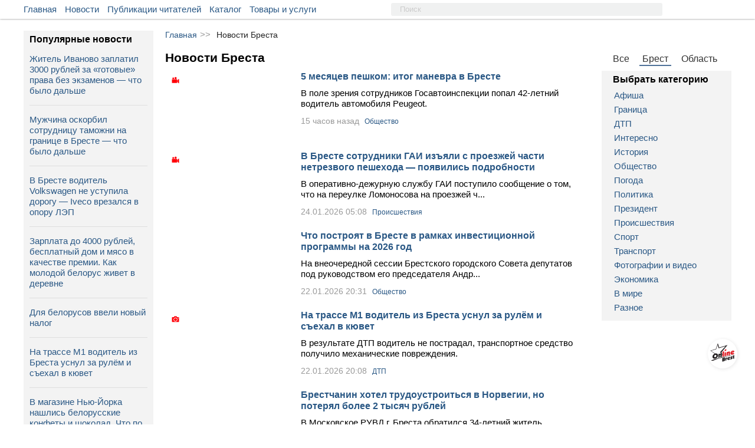

--- FILE ---
content_type: text/html; charset=UTF-8
request_url: https://onlinebrest.by/novosti?tag=%D0%B1%D1%80%D0%B5%D1%81%D1%82
body_size: 14653
content:
<!DOCTYPE html>
<html lang="ru" prefix="og:http://ogp.me/ns#">
<head>
	<meta charset="UTF-8">
	<title>Новости Бреста и Брестской области | onlinebrest.by</title>
	<meta name="viewport"
          content="width=device-width, user-scalable=no, initial-scale=1.0, maximum-scale=1.0, minimum-scale=1.0">
    <meta http-equiv="X-UA-Compatible" content="ie=edge">
	<link rel="apple-touch-icon" sizes="180x180" href="https://onlinebrest.by/favicons/apple-touch-icon.png">
    <link rel="icon" type="image/png" sizes="32x32" href="https://onlinebrest.by/favicons/favicon-32x32.png">
    <link rel="icon" type="image/png" sizes="16x16" href="https://onlinebrest.by/favicons/favicon-16x16.png">
    <link rel="icon" type="image/x-icon" href="https://onlinebrest.by/favicons/favicon.ico">
    <link rel="icon" href="https://onlinebrest.by/favicons/favicon.ico" />
    <link rel="manifest" href="https://onlinebrest.by/site.webmanifest">
    <meta name="msapplication-TileColor" content="#507299">
    <meta name="theme-color" content="#507299">
	<link rel="stylesheet" href="https://onlinebrest.by/css/main.min.css?H4vzO9I6UfeIUdmF">
		<meta name="keywords" content=" онлайн брест, новости бреста, новости брестской области, происшествия брест, афиша брест ">
	<meta name="description" content=" Важные новости Бреста и области, последние происшествия и события города, оповещения о ДТП, интересные ситуации и курьёзы на сайте Онлайн Брест ">
		<meta property='og:type' content='website' />
	<meta property="og:title" content="Новости Бреста и Брестской области | onlinebrest.by" />
	<meta property="og:image" content="https://onlinebrest.by/images/logo.png" />
	<meta property="og:description" content="Важные новости Бреста и области, последние происшествия и события города, оповещения о ДТП, интересные ситуации и курьёзы на сайте Онлайн Брест" />
	<meta property="og:url" content="https://onlinebrest.by/novosti" />
	<meta property="vk:title" content="Новости Бреста и Брестской области | onlinebrest.by" />
	<meta property="vk:url" content="https://onlinebrest.by/novosti" />
	<meta property="vk:image" content="https://onlinebrest.by/images/logo.png" />
	<meta name="csrf-token" content="XeTFO1xlUAFEvfjzAx0e1ZzSxpBp5rqkTH7J7dRf">
	<!-- Yandex.Metrika counter -->
	<script type="text/javascript" >
	   (function(m,e,t,r,i,k,a){m[i]=m[i]||function(){(m[i].a=m[i].a||[]).push(arguments)};
	   m[i].l=1*new Date();k=e.createElement(t),a=e.getElementsByTagName(t)[0],k.async=1,k.src=r,a.parentNode.insertBefore(k,a)})
	   (window, document, "script", "https://mc.yandex.ru/metrika/tag.js", "ym");

	   ym(46205961, "init", {
	        clickmap:true,
	        trackLinks:true,
	        accurateTrackBounce:true,
	        webvisor:true
	   });
	</script>
	<noscript><div><img src="https://mc.yandex.ru/watch/46205961" style="position:absolute; left:-9999px;" alt="" /></div></noscript>
	<!-- /Yandex.Metrika counter -->
	<!-- Global site tag (gtag.js) - Google Analytics -->
	<script async src="https://www.googletagmanager.com/gtag/js?id=UA-111975213-1"></script>
	<script>
	  window.dataLayer = window.dataLayer || [];
	  function gtag(){dataLayer.push(arguments);}
	  gtag('js', new Date());

	  gtag('config', 'UA-111975213-1');
	</script>
</head>
<body>
	<div class="header__wrapper" id="header">
		<div class="main__wrapper">
			<div class="container__menu">
				<ul>
					<li class="menu-item"><a href="/">Главная</a></li>
					<li class="menu-item"><a href="/novosti">Новости</a></li>
					<li class="menu-item"><a href="/publikacii">Публикации читателей</a></li>
					<li class="menu-item"><a href="https://onlinebrest.by/katalog">Каталог</a></li>
					<li class="menu-item"><a href="https://onlinebrest.by/products">Товары и услуги</a></li>

				</ul>
			</div>
            <div class="search__button">
				<svg class="search-icon">
					<use xlink:href="#icon-search"/>
				</svg>
			</div>
			<form action="/search" method="get" class="top-search">
				<input type="hidden" name="searchid" value="2347897"/>
				<input type="hidden" name="web" value="0"/>
				<input type="text" name="text" placeholder="Поиск">
			</form>
			<div class="mobile-button" id="slideBtn">
				<span></span>
				<span></span>
				<span></span>
				<span></span>
			</div>
						<div class="container__login">
				<ul>






				</ul>
			</div>
								</div>
	</div>
	<div class="mobi-menu__wrapper" id="menu-mobi">
		<div class="container__mobi-menu margin-mob">
            <a href="/" class="mobile-menu__item">
                Главная
            </a>
            <a href="/novosti" class="mobile-menu__item">
                Новости
            </a>
            <a href="/publikacii" class="mobile-menu__item">
                Публикации читателей
            </a>
			            





                                    <div class="mobile-menu__phone">
                <a href="tel:+375(33)3445445">+375 (33) 344-54-45</a>
                <span class="phone-description mobile-menu__item_gray">
                    Связь с нами
                </span>
            </div>
            <!-- I don't know why -->
            <div class="mobile-logo"></div>
        </div>
	</div>
	<div class="content__wrapper">
				<!-- Контент -->
		<div class="content-block">
			<div class="article__wrapper">
	<div class="bread-crumbs">
		<a href="/">Главная</a><span>>></span><span class="bread-crumbs-title">Новости Бреста</span>
	</div>
	<div class="page-title">
		<h1>Новости Бреста</h1>
		<div class="btn-new-brest">
			<a href="/novosti" class="btn-news-list">
				Все
			</a>
			<a href="/novosti?tag=брест" class="btn-news-list btn-news-activ">
				Брест
			</a>
			<a href="/novosti?tag=брестская_область" class="btn-news-list">
				Область
			</a>
		</div>
	</div>
	<div class="center__block">
		<div class="container-main-items">
						<div class="block-item">
				<a href="https://onlinebrest.by/novosti/5-mesyacev-peshkom-itog-manevra-v-breste.html" class="container-img">
					<div class="prev-wrapper">
																		<span class="video-in">
							<svg class="prev-icon">
								<use xlink:href="#icon-video-camera"/>
							</svg>
						</span>
											</div>
					<div class="item-img" style="background-image: url(https://onlinebrest.by/media/uploads/news/bwLPVVYs1769275597.jpg);"></div>
				</a>



				<div class="container-content">
					<h3 class="item-title" style="padding-right: 24px">
						<a href="https://onlinebrest.by/novosti/5-mesyacev-peshkom-itog-manevra-v-breste.html">5 месяцев пешком: итог маневра в Бресте</a>
					</h3>
					<div class="item-description">
						В поле зрения сотрудников Госавтоинспекции попал 42-летний водитель автомобиля Peugeot.
					</div>
					<div class="date-item">
						<span class="date">15 часов назад</span>
						<a href="https://onlinebrest.by/novosti/kategoriya/obshhestvo" class="tag-item">
							<span>Общество</span>
						</a>
					</div>
				</div>
			</div>
						<div class="block-item">
				<a href="https://onlinebrest.by/novosti/v-breste-sotrudniki-gai-izyali-s-proezzhey-chasti-netrezvogo-peshehoda-poyavilis-podrobnosti.html" class="container-img">
					<div class="prev-wrapper">
																		<span class="video-in">
							<svg class="prev-icon">
								<use xlink:href="#icon-video-camera"/>
							</svg>
						</span>
											</div>
					<div class="item-img" style="background-image: url(https://onlinebrest.by/media/uploads/news/tfmjweU61769221187.jpg);"></div>
				</a>



				<div class="container-content">
					<h3 class="item-title" style="padding-right: 24px">
						<a href="https://onlinebrest.by/novosti/v-breste-sotrudniki-gai-izyali-s-proezzhey-chasti-netrezvogo-peshehoda-poyavilis-podrobnosti.html">В Бресте сотрудники ГАИ изъяли с проезжей части нетрезвого пешехода — появились подробности</a>
					</h3>
					<div class="item-description">
						В оперативно-дежурную службу ГАИ поступило сообщение о том, что на переулке Ломоносова на проезжей ч...
					</div>
					<div class="date-item">
						<span class="date">24.01.2026 05:08</span>
						<a href="https://onlinebrest.by/novosti/kategoriya/proisshestviya" class="tag-item">
							<span>Происшествия</span>
						</a>
					</div>
				</div>
			</div>
						<div class="block-item">
				<a href="https://onlinebrest.by/novosti/chto-postroyat-v-breste-v-ramkah-investicionnoy-programmy-na-2026-god.html" class="container-img">
					<div class="prev-wrapper">
																	</div>
					<div class="item-img" style="background-image: url(https://onlinebrest.by/media/uploads/news/FtEjHpJw1769108259.webp);"></div>
				</a>



				<div class="container-content">
					<h3 class="item-title" style="padding-right: 24px">
						<a href="https://onlinebrest.by/novosti/chto-postroyat-v-breste-v-ramkah-investicionnoy-programmy-na-2026-god.html">Что построят в Бресте в рамках инвестиционной программы на 2026 год</a>
					</h3>
					<div class="item-description">
						На внеочередной сессии Брестского городского Совета депутатов под руководством его председателя Андр...
					</div>
					<div class="date-item">
						<span class="date">22.01.2026 20:31</span>
						<a href="https://onlinebrest.by/novosti/kategoriya/obshhestvo" class="tag-item">
							<span>Общество</span>
						</a>
					</div>
				</div>
			</div>
						<div class="block-item">
				<a href="https://onlinebrest.by/novosti/na-trasse-m1-voditel-iz-bresta-usnul-za-rulem-i-sehal-v-kyuvet.html" class="container-img">
					<div class="prev-wrapper">
												<span class="photo-in">
							<svg class="prev-icon">
								<use xlink:href="#icon-camera"/>
							</svg>
						</span>
																	</div>
					<div class="item-img" style="background-image: url(https://onlinebrest.by/media/uploads/news/bBaS2fZr1769102212.webp);"></div>
				</a>



				<div class="container-content">
					<h3 class="item-title" style="padding-right: 24px">
						<a href="https://onlinebrest.by/novosti/na-trasse-m1-voditel-iz-bresta-usnul-za-rulem-i-sehal-v-kyuvet.html">На трассе М1 водитель из Бреста уснул за рулём и съехал в кювет</a>
					</h3>
					<div class="item-description">
						В результате ДТП водитель не пострадал, транспортное средство получило механические повреждения.
					</div>
					<div class="date-item">
						<span class="date">22.01.2026 20:08</span>
						<a href="https://onlinebrest.by/novosti/kategoriya/dtp" class="tag-item">
							<span>ДТП</span>
						</a>
					</div>
				</div>
			</div>
						<div class="block-item">
				<a href="https://onlinebrest.by/novosti/brestchanin-hotel-trudoustroitsya-v-norvegii-no-poteryal-bolee-2-tysyach-rubley.html" class="container-img">
					<div class="prev-wrapper">
																	</div>
					<div class="item-img" style="background-image: url(https://onlinebrest.by/media/uploads/news/OaUDJUSZ1769090661.webp);"></div>
				</a>



				<div class="container-content">
					<h3 class="item-title" style="padding-right: 24px">
						<a href="https://onlinebrest.by/novosti/brestchanin-hotel-trudoustroitsya-v-norvegii-no-poteryal-bolee-2-tysyach-rubley.html">Брестчанин хотел трудоустроиться в Норвегии, но потерял более 2 тысяч рублей</a>
					</h3>
					<div class="item-description">
						В Московское РУВД г. Бреста обратился 34-летний житель областного центра и сообщил, что неизвестные...
					</div>
					<div class="date-item">
						<span class="date">22.01.2026 16:20</span>
						<a href="https://onlinebrest.by/novosti/kategoriya/proisshestviya" class="tag-item">
							<span>Происшествия</span>
						</a>
					</div>
				</div>
			</div>
						<div class="block-item">
				<a href="https://onlinebrest.by/novosti/punkt-obogreva-poyavilsya-na-granice-vozle-pp-brest.html" class="container-img">
					<div class="prev-wrapper">
												<span class="photo-in">
							<svg class="prev-icon">
								<use xlink:href="#icon-camera"/>
							</svg>
						</span>
																	</div>
					<div class="item-img" style="background-image: url(https://onlinebrest.by/media/uploads/news/vzZ0N8VP1769078692.jpg);"></div>
				</a>



				<div class="container-content">
					<h3 class="item-title" style="padding-right: 24px">
						<a href="https://onlinebrest.by/novosti/punkt-obogreva-poyavilsya-na-granice-vozle-pp-brest.html">Пункт обогрева появился на границе возле ПП «Брест»</a>
					</h3>
					<div class="item-description">
						Пункт обогрева на белорусско-польской границе возле пункта пропуска «Брест» развернул Белорусский Кр...
					</div>
					<div class="date-item">
						<span class="date">22.01.2026 13:34</span>
						<a href="https://onlinebrest.by/novosti/kategoriya/granica" class="tag-item">
							<span>Граница</span>
						</a>
					</div>
				</div>
			</div>
						<div class="block-item">
				<a href="https://onlinebrest.by/novosti/pyatero-detey-eto-schaste-v-breste-chestvovali-semyu-kudynyuk.html" class="container-img">
					<div class="prev-wrapper">
												<span class="photo-in">
							<svg class="prev-icon">
								<use xlink:href="#icon-camera"/>
							</svg>
						</span>
																	</div>
					<div class="item-img" style="background-image: url(https://onlinebrest.by/media/uploads/news/HYQRJfOq1769075769.webp);"></div>
				</a>



				<div class="container-content">
					<h3 class="item-title" style="padding-right: 24px">
						<a href="https://onlinebrest.by/novosti/pyatero-detey-eto-schaste-v-breste-chestvovali-semyu-kudynyuk.html">Пятеро детей — это счастье! В Бресте чествовали семью Кудынюк</a>
					</h3>
					<div class="item-description">
						В атмосфере тепла и торжества государственный документ получила маленькая брестчанка, ставшая первой...
					</div>
					<div class="date-item">
						<span class="date">22.01.2026 12:52</span>
						<a href="https://onlinebrest.by/novosti/kategoriya/obshhestvo" class="tag-item">
							<span>Общество</span>
						</a>
					</div>
				</div>
			</div>
						<div class="block-item">
				<a href="https://onlinebrest.by/novosti/direktor-brestskoy-kompanii-nedoplatil-pochti-3-mln-rubley-nalogov.html" class="container-img">
					<div class="prev-wrapper">
												<span class="photo-in">
							<svg class="prev-icon">
								<use xlink:href="#icon-camera"/>
							</svg>
						</span>
																	</div>
					<div class="item-img" style="background-image: url(https://onlinebrest.by/media/uploads/news/0IFqEu2S1769070897.webp);"></div>
				</a>



				<div class="container-content">
					<h3 class="item-title" style="padding-right: 24px">
						<a href="https://onlinebrest.by/novosti/direktor-brestskoy-kompanii-nedoplatil-pochti-3-mln-rubley-nalogov.html">Директор брестской компании недоплатил почти 3 млн рублей налогов</a>
					</h3>
					<div class="item-description">
						Органами финансовых расследований Брестской области пресечена масштабная преступная деятельность дир...
					</div>
					<div class="date-item">
						<span class="date">22.01.2026 11:30</span>
						<a href="https://onlinebrest.by/novosti/kategoriya/proisshestviya" class="tag-item">
							<span>Происшествия</span>
						</a>
					</div>
				</div>
			</div>
						<div class="block-item">
				<a href="https://onlinebrest.by/novosti/muzhchina-oskorbil-sotrudnicu-tamozhni-na-granice-v-breste-chto-bylo-dalshe.html" class="container-img">
					<div class="prev-wrapper">
												<span class="photo-in">
							<svg class="prev-icon">
								<use xlink:href="#icon-camera"/>
							</svg>
						</span>
																		<span class="video-in">
							<svg class="prev-icon">
								<use xlink:href="#icon-video-camera"/>
							</svg>
						</span>
											</div>
					<div class="item-img" style="background-image: url(https://onlinebrest.by/media/uploads/news/Fs3t0HE51768972775.png);"></div>
				</a>



				<div class="container-content">
					<h3 class="item-title" style="padding-right: 24px">
						<a href="https://onlinebrest.by/novosti/muzhchina-oskorbil-sotrudnicu-tamozhni-na-granice-v-breste-chto-bylo-dalshe.html">Мужчина оскорбил сотрудницу таможни на границе в Бресте — что было дальше</a>
					</h3>
					<div class="item-description">
						Предупреждения сотрудников таможни о недопустимости подобного поведения не были услышаны данными люд...
					</div>
					<div class="date-item">
						<span class="date">21.01.2026 08:14</span>
						<a href="https://onlinebrest.by/novosti/kategoriya/granica" class="tag-item">
							<span>Граница</span>
						</a>
					</div>
				</div>
			</div>
						<div class="block-item">
				<a href="https://onlinebrest.by/novosti/dlya-brestskogo-piva-nashli-novogo-hozyaina.html" class="container-img">
					<div class="prev-wrapper">
																	</div>
					<div class="item-img" style="background-image: url(https://onlinebrest.by/media/uploads/news/ROjCQDjm1768971468.jpg);"></div>
				</a>



				<div class="container-content">
					<h3 class="item-title" style="padding-right: 24px">
						<a href="https://onlinebrest.by/novosti/dlya-brestskogo-piva-nashli-novogo-hozyaina.html">Для «Брестского пива» нашли нового хозяина</a>
					</h3>
					<div class="item-description">
						ОАО «Брестское пиво» будет ликвидировано. Вместо него появится ЗАО «Брестское пиво и напитки».
					</div>
					<div class="date-item">
						<span class="date">21.01.2026 07:39</span>
						<a href="https://onlinebrest.by/novosti/kategoriya/obshhestvo" class="tag-item">
							<span>Общество</span>
						</a>
					</div>
				</div>
			</div>
						<div class="block-item">
				<a href="https://onlinebrest.by/novosti/prazdniki-zakanchivayutsya-v-breste-na-ploshchadi-lenina-razbirayut-elku.html" class="container-img">
					<div class="prev-wrapper">
												<span class="photo-in">
							<svg class="prev-icon">
								<use xlink:href="#icon-camera"/>
							</svg>
						</span>
																	</div>
					<div class="item-img" style="background-image: url(https://onlinebrest.by/media/uploads/news/pXjoUFo41768932310.jpg);"></div>
				</a>



				<div class="container-content">
					<h3 class="item-title" style="padding-right: 24px">
						<a href="https://onlinebrest.by/novosti/prazdniki-zakanchivayutsya-v-breste-na-ploshchadi-lenina-razbirayut-elku.html">Праздники заканчиваются: в Бресте на площади Ленина разбирают елку</a>
					</h3>
					<div class="item-description">
						В Бресте приступили к демонтажу новогодних украшений. Сотрудники ДЭП и МЧС уже работают над разборко...
					</div>
					<div class="date-item">
						<span class="date">20.01.2026 20:42</span>
						<a href="https://onlinebrest.by/novosti/kategoriya/obshhestvo" class="tag-item">
							<span>Общество</span>
						</a>
					</div>
				</div>
			</div>
						<div class="block-item">
				<a href="https://onlinebrest.by/novosti/v-breste-voditel-volkswagen-ne-ustupila-dorogu-iveco-vrezalsya-v-oporu-lep.html" class="container-img">
					<div class="prev-wrapper">
												<span class="photo-in">
							<svg class="prev-icon">
								<use xlink:href="#icon-camera"/>
							</svg>
						</span>
																	</div>
					<div class="item-img" style="background-image: url(https://onlinebrest.by/media/uploads/news/gkV3FnRc1768924833.webp);"></div>
				</a>



				<div class="container-content">
					<h3 class="item-title" style="padding-right: 24px">
						<a href="https://onlinebrest.by/novosti/v-breste-voditel-volkswagen-ne-ustupila-dorogu-iveco-vrezalsya-v-oporu-lep.html">В Бресте водитель Volkswagen не уступила дорогу — Iveco врезался в опору ЛЭП</a>
					</h3>
					<div class="item-description">
						36-летняя местная жительница управляла автомобилем «Volkswagen» и двигалась по улице Московской.
					</div>
					<div class="date-item">
						<span class="date">20.01.2026 18:55</span>
						<a href="https://onlinebrest.by/novosti/kategoriya/dtp" class="tag-item">
							<span>ДТП</span>
						</a>
					</div>
				</div>
			</div>
						<div class="block-item">
				<a href="https://onlinebrest.by/novosti/v-breste-na-territorii-38-y-desantno-shturmovoy-brigady-v-kreshchenskoy-kupeli-okunulis-bolee-500-chelovek.html" class="container-img">
					<div class="prev-wrapper">
												<span class="photo-in">
							<svg class="prev-icon">
								<use xlink:href="#icon-camera"/>
							</svg>
						</span>
																		<span class="video-in">
							<svg class="prev-icon">
								<use xlink:href="#icon-video-camera"/>
							</svg>
						</span>
											</div>
					<div class="item-img" style="background-image: url(https://onlinebrest.by/media/uploads/news/LYenhsI91768848093.jpg);"></div>
				</a>



				<div class="container-content">
					<h3 class="item-title" style="padding-right: 24px">
						<a href="https://onlinebrest.by/novosti/v-breste-na-territorii-38-y-desantno-shturmovoy-brigady-v-kreshchenskoy-kupeli-okunulis-bolee-500-chelovek.html">В Бресте на территории 38-й десантно-штурмовой бригады в крещенской купели окунулись более 500 человек</a>
					</h3>
					<div class="item-description">
						Настоятель Гарнизонного храма Святителя Николая Чудотворца в Брестской крепости протоиерей Виталий Х...
					</div>
					<div class="date-item">
						<span class="date">19.01.2026 21:31</span>
						<a href="https://onlinebrest.by/novosti/kategoriya/obshhestvo" class="tag-item">
							<span>Общество</span>
						</a>
					</div>
				</div>
			</div>
						<div class="block-item">
				<a href="https://onlinebrest.by/novosti/okolo-50-novobrancev-mchs-prinyali-prisyagu-v-brestskoy-kreposti.html" class="container-img">
					<div class="prev-wrapper">
												<span class="photo-in">
							<svg class="prev-icon">
								<use xlink:href="#icon-camera"/>
							</svg>
						</span>
																	</div>
					<div class="item-img" style="background-image: url(https://onlinebrest.by/media/uploads/news/IVCZucvW1768844619.webp);"></div>
				</a>



				<div class="container-content">
					<h3 class="item-title" style="padding-right: 24px">
						<a href="https://onlinebrest.by/novosti/okolo-50-novobrancev-mchs-prinyali-prisyagu-v-brestskoy-kreposti.html">Около 50 новобранцев МЧС приняли присягу в Брестской крепости</a>
					</h3>
					<div class="item-description">
						Ритуал состоялся в День спасателя. На площади Церемониалов молодые работники из разных городов и рай...
					</div>
					<div class="date-item">
						<span class="date">19.01.2026 20:23</span>
						<a href="https://onlinebrest.by/novosti/kategoriya/obshhestvo" class="tag-item">
							<span>Общество</span>
						</a>
					</div>
				</div>
			</div>
						<div class="block-item">
				<a href="https://onlinebrest.by/novosti/krazha-v-klube-bresta-podrobnosti-i-video.html" class="container-img">
					<div class="prev-wrapper">
																		<span class="video-in">
							<svg class="prev-icon">
								<use xlink:href="#icon-video-camera"/>
							</svg>
						</span>
											</div>
					<div class="item-img" style="background-image: url(https://onlinebrest.by/media/uploads/news/cPMirDSo1768831456.webp);"></div>
				</a>



				<div class="container-content">
					<h3 class="item-title" style="padding-right: 24px">
						<a href="https://onlinebrest.by/novosti/krazha-v-klube-bresta-podrobnosti-i-video.html">Кража в клубе Бреста — подробности и видео</a>
					</h3>
					<div class="item-description">
						Разобравшись в ситуации, правоохранители выяснили, что заявитель отдыхал в одном из клубов Бреста, г...
					</div>
					<div class="date-item">
						<span class="date">19.01.2026 16:28</span>
						<a href="https://onlinebrest.by/novosti/kategoriya/proisshestviya" class="tag-item">
							<span>Происшествия</span>
						</a>
					</div>
				</div>
			</div>
						<div class="block-item">
				<a href="https://onlinebrest.by/novosti/haker-samouchka-zaderzhan-v-breste.html" class="container-img">
					<div class="prev-wrapper">
																	</div>
					<div class="item-img" style="background-image: url(https://onlinebrest.by/media/uploads/news/XURJC8301768829221.webp);"></div>
				</a>



				<div class="container-content">
					<h3 class="item-title" style="padding-right: 24px">
						<a href="https://onlinebrest.by/novosti/haker-samouchka-zaderzhan-v-breste.html">Хакер-самоучка задержан в Бресте</a>
					</h3>
					<div class="item-description">
						Он распространял троянское ПО, маскируя его под читы для игр и бесплатные приложения.
					</div>
					<div class="date-item">
						<span class="date">19.01.2026 16:20</span>
						<a href="https://onlinebrest.by/novosti/kategoriya/proisshestviya" class="tag-item">
							<span>Происшествия</span>
						</a>
					</div>
				</div>
			</div>
						<div class="pagination__wrapper">
					<nav>
        <ul class="pagination">
            
                            <li class="page-item disabled" aria-disabled="true" aria-label="pagination.previous">
                    <span class="page-link" aria-hidden="true">&lsaquo;</span>
                </li>
            
            
                            
                
                
                                                                                        <li class="page-item active" aria-current="page"><span class="page-link">1</span></li>
                                                                                                <li class="page-item"><a class="page-link" href="https://onlinebrest.by/novosti?tag=%D0%B1%D1%80%D0%B5%D1%81%D1%82&amp;page=2">2</a></li>
                                                                                                <li class="page-item"><a class="page-link" href="https://onlinebrest.by/novosti?tag=%D0%B1%D1%80%D0%B5%D1%81%D1%82&amp;page=3">3</a></li>
                                                                                                <li class="page-item"><a class="page-link" href="https://onlinebrest.by/novosti?tag=%D0%B1%D1%80%D0%B5%D1%81%D1%82&amp;page=4">4</a></li>
                                                                                        
                                    <li class="page-item disabled" aria-disabled="true"><span class="page-link">...</span></li>
                
                
                                            
                
                
                                                                                        <li class="page-item"><a class="page-link" href="https://onlinebrest.by/novosti?tag=%D0%B1%D1%80%D0%B5%D1%81%D1%82&amp;page=794">794</a></li>
                                                                                                <li class="page-item"><a class="page-link" href="https://onlinebrest.by/novosti?tag=%D0%B1%D1%80%D0%B5%D1%81%D1%82&amp;page=795">795</a></li>
                                                                        
            
                            <li class="page-item">
                    <a class="page-link" href="https://onlinebrest.by/novosti?tag=%D0%B1%D1%80%D0%B5%D1%81%D1%82&amp;page=2" rel="next" aria-label="pagination.next">&rsaquo;</a>
                </li>
                    </ul>
    </nav>

			</div>
		</div>
	</div>
	<div class="right__block padding-block-right">
		<div class="right-category__wrapper">
			<div class="right-category__title">Выбрать категорию</div>
			<div class="filter-block">
								<div class="right-category__item">
					<a href="https://onlinebrest.by/novosti/kategoriya/afisha" class="right-category__link ">Афиша</a>
				</div>
								<div class="right-category__item">
					<a href="https://onlinebrest.by/novosti/kategoriya/granica" class="right-category__link ">Граница</a>
				</div>
								<div class="right-category__item">
					<a href="https://onlinebrest.by/novosti/kategoriya/dtp" class="right-category__link ">ДТП</a>
				</div>
								<div class="right-category__item">
					<a href="https://onlinebrest.by/novosti/kategoriya/interesno" class="right-category__link ">Интересно</a>
				</div>
								<div class="right-category__item">
					<a href="https://onlinebrest.by/novosti/kategoriya/istoriya" class="right-category__link ">История</a>
				</div>
								<div class="right-category__item">
					<a href="https://onlinebrest.by/novosti/kategoriya/obshhestvo" class="right-category__link ">Общество</a>
				</div>
								<div class="right-category__item">
					<a href="https://onlinebrest.by/novosti/kategoriya/pogoda" class="right-category__link ">Погода</a>
				</div>
								<div class="right-category__item">
					<a href="https://onlinebrest.by/novosti/kategoriya/politika" class="right-category__link ">Политика</a>
				</div>
								<div class="right-category__item">
					<a href="https://onlinebrest.by/novosti/kategoriya/prezident" class="right-category__link ">Президент</a>
				</div>
								<div class="right-category__item">
					<a href="https://onlinebrest.by/novosti/kategoriya/proisshestviya" class="right-category__link ">Происшествия</a>
				</div>
								<div class="right-category__item">
					<a href="https://onlinebrest.by/novosti/kategoriya/sport" class="right-category__link ">Спорт</a>
				</div>
								<div class="right-category__item">
					<a href="https://onlinebrest.by/novosti/kategoriya/transport" class="right-category__link ">Транспорт</a>
				</div>
								<div class="right-category__item">
					<a href="https://onlinebrest.by/novosti/kategoriya/foto-video" class="right-category__link ">Фотографии и видео</a>
				</div>
								<div class="right-category__item">
					<a href="https://onlinebrest.by/novosti/kategoriya/ekonomika" class="right-category__link ">Экономика</a>
				</div>
								<div class="right-category__item">
					<a href="https://onlinebrest.by/novosti/kategoriya/v-mire" class="right-category__link ">В мире</a>
				</div>
								<div class="right-category__item">
					<a href="https://onlinebrest.by/novosti/kategoriya/raznoe" class="right-category__link ">Разное</a>
				</div>
							</div>
		</div>
	</div>
</div>
<div class="last-sidebar-wrapper">
	<div class="last-sidebar">
		<div class="last-sidebar-title">Популярные новости</div>
				<div class="last-sidebar-item">
			<a href="https://onlinebrest.by/novosti/zhitel-ivanovo-zaplatil-3000-rubley-za-gotovye-prava-bez-ekzamenov-chto-bylo-dalshe.html" class="news-sidebar-desc">
				Житель Иваново заплатил 3000 рублей за «готовые» права без экзаменов — что было дальше
			</a>
		</div>
				<div class="last-sidebar-item">
			<a href="https://onlinebrest.by/novosti/muzhchina-oskorbil-sotrudnicu-tamozhni-na-granice-v-breste-chto-bylo-dalshe.html" class="news-sidebar-desc">
				Мужчина оскорбил сотрудницу таможни на границе в Бресте — что было дальше
			</a>
		</div>
				<div class="last-sidebar-item">
			<a href="https://onlinebrest.by/novosti/v-breste-voditel-volkswagen-ne-ustupila-dorogu-iveco-vrezalsya-v-oporu-lep.html" class="news-sidebar-desc">
				В Бресте водитель Volkswagen не уступила дорогу — Iveco врезался в опору ЛЭП
			</a>
		</div>
				<div class="last-sidebar-item">
			<a href="https://onlinebrest.by/novosti/zarplata-do-4000-rubley-besplatnyy-dom-i-myaso-v-kachestve-premii-kak-molodoy-belorus-zhivet-v-derevne.html" class="news-sidebar-desc">
				Зарплата до 4000 рублей, бесплатный дом и мясо в качестве премии. Как молодой белорус живет в деревне
			</a>
		</div>
				<div class="last-sidebar-item">
			<a href="https://onlinebrest.by/novosti/dlya-belorusov-vveli-novyy-nalog.html" class="news-sidebar-desc">
				Для белорусов ввели новый налог
			</a>
		</div>
				<div class="last-sidebar-item">
			<a href="https://onlinebrest.by/novosti/na-trasse-m1-voditel-iz-bresta-usnul-za-rulem-i-sehal-v-kyuvet.html" class="news-sidebar-desc">
				На трассе М1 водитель из Бреста уснул за рулём и съехал в кювет
			</a>
		</div>
				<div class="last-sidebar-item">
			<a href="https://onlinebrest.by/novosti/v-magazine-nyu-yorka-nashlis-belorusskie-konfety-i-shokolad-chto-po-cenam.html" class="news-sidebar-desc">
				В магазине Нью-Йорка нашлись белорусские конфеты и шоколад. Что по ценам?
			</a>
		</div>
				<div class="last-sidebar-item">
			<a href="https://onlinebrest.by/novosti/dlya-brestskogo-piva-nashli-novogo-hozyaina.html" class="news-sidebar-desc">
				Для «Брестского пива» нашли нового хозяина
			</a>
		</div>
				<div class="last-sidebar-item">
			<a href="https://onlinebrest.by/novosti/v-belarusi-avtomobilistov-zhdut-izmeneniya-v-procedure-prohozhdeniya-tehosmotra.html" class="news-sidebar-desc">
				В Беларуси автомобилистов ждут изменения в процедуре прохождения техосмотра
			</a>
		</div>
				<div class="last-sidebar-item">
			<a href="https://onlinebrest.by/novosti/para-iz-brestskoy-oblasti-pytalas-zarabotat-na-prodazhe-intimnogo-kontenta.html" class="news-sidebar-desc">
				Пара из Брестской области пыталась заработать на продаже интимного контента
			</a>
		</div>
			</div>
	<a href="/novosti" class="place-business__link" style="text-align: center;">
		Больше новостей
	</a>
</div>
		</div>
		<!-- Конец контента -->
	</div>
		<div class="promo__wrapper">
		<div class="promo__wrapper-content">
					</div>
	</div>
		<div class="wrapper__seo-text">
		<div class="seo-text">
			<!-- СЕО текст -->
		</div>
	</div>
	<div class="footer__wrapper">
		<div class="container__footer">
			<div class="container__footer-item">
				<div class="footer-item__title">
					Наши услуги
				</div>
				<ul>
					<li><a href="/reklama-na-saite">Реклама на сайте</a></li>
					<li><a href="/publichnyj-dogovor">Публичный договор</a></li>
					<li><a href="/polzovatelskoe-soglashenie">Пользовательское соглашение</a></li>
                    <li><a href="/pravila-objavlenia">Правила подачи объявления</a> </li>
				</ul>
			</div>
			<div class="container__footer-item">
				<div class="footer-item__title">
					Информация сайта
				</div>
				<ul>
					<li><a href="/o-nas">О нас</a></li>
					<li><a href="/kontakty">Контакты</a></li>
                    <li><a href="/yuridicheskaya-informatsiya">Юридическая информация</a></li>
					<li><a href="/usloviya-ispol'zovaniya-materialov">Условия использования материалов</a></li>
				</ul>
			</div>
			<div class="container__footer-item">
				<div class="footer-item__title">Мы в соц. сетях</div>
                <ul class="social-btn">
    <li>
        <a rel="nofollow" target="_blank" href="https://vk.com/onlinebrest">
            <svg class="icon" width="30" height="30">
                <use xlink:href="#icon-vk" />
            </svg>
        </a>
    </li>
    <li>
        <a rel="nofollow" target="_blank" href="https://www.instagram.com/onlinebrestby/">
            <svg class="icon" width="30" height="30">
                <use xlink:href="#icon-instagram" />
            </svg>
        </a>
    </li>
    <li>
        <a rel="nofollow" target="_blank" href="https://ok.ru/onlinebrest">
            <svg class="icon" width="30" height="30">
                <use xlink:href="#icon-ok" />
            </svg>
        </a>
    </li>
    <li>
        <a rel="nofollow" target="_blank" href="https://invite.viber.com/?g2=AQAm33LExRqCKkgs5yo46wy1lv9bygDGP9WsuvpYHEOIz4cBca2UKlAZluOjusxw&lang=ru">
            <svg class="icon" width="30" height="30">
                <use xlink:href="#icon-viber" />
            </svg>
        </a>
    </li>
    <li>
        <a rel="nofollow" target="_blank" href="https://www.facebook.com/groups/onlinebrest/">
            <svg class="icon" width="30" height="30">
                <use xlink:href="#icon-fb" />
            </svg>
        </a>
    </li>
    <li>
        <a rel="nofollow" target="_blank" href="https://t.me/onlinebrestby">
            <svg class="icon" width="30" height="30">
                <use xlink:href="#icon-telegram" />
            </svg>
        </a>
    </li>
    <li>
        <a rel="nofollow" target="_blank" href="https://twitter.com/onlinebrest">
            <svg class="icon" width="30" height="30">
                <use xlink:href="#icon-twitter" />
            </svg>
        </a>
    </li>
    <li>
        <a target="_blank" href="https://onlinebrest.by/rss/novosti">
            <svg class="icon" width="30" height="30">
                <use xlink:href="#icon-rss" />
            </svg>
        </a>
    </li>
</ul>
			</div>
		</div>
	</div>
	<div class="stub">
	</div>
	<div id="tooltip"></div>
	<div class="popUp">
		<div class="popUp-title">
			Сообщение сайта
		</div>
		<div class="popUp-msg"></div>
	</div>
	<a href="/" class="btn-home" id="toHome"></a>
	<div class="btn-top" id="toTop">

	</div>
	<div class="popLoader">
		<div class="load">
			<svg version="1" width="64" height="64" viewBox="0 0 128 128"><g><circle cx="16" cy="64" r="16" fill="#fff"/><circle cx="16" cy="64" r="14.344" fill="#fff" transform="rotate(45 64 64)"/><circle cx="16" cy="64" r="12.531" fill="#fff" transform="rotate(90 64 64)"/><circle cx="16" cy="64" r="10.75" fill="#fff" transform="rotate(135 64 64)"/><circle cx="16" cy="64" r="10.063" fill="#fff" transform="rotate(180 64 64)"/><circle cx="16" cy="64" r="8.063" fill="#fff" transform="rotate(225 64 64)"/><circle cx="16" cy="64" r="6.438" fill="#fff" transform="rotate(270 64 64)"/><circle cx="16" cy="64" r="5.375" fill="#fff" transform="rotate(315 64 64)"/><animateTransform attributeName="transform" type="rotate" values="0 64 64;315 64 64;270 64 64;225 64 64;180 64 64;135 64 64;90 64 64;45 64 64" calcMode="discrete" dur="720ms" repeatCount="indefinite"/></g></svg>
		</div>
	</div>

    <div class="mobile-panel">
    <div class="mobile-panel--list">
        <div class="mobile-btn">
            <a href="/katalog" class="mobile-btn--link">
                <img src="https://onlinebrest.by/images/katalog1.svg" class="mobile-btn--icon" alt="">
                <span class="mobile-btn--text">Каталог</span>
            </a>
        </div>
        <div class="mobile-btn">
            <a href="/products" class="mobile-btn--link">
                <img src="https://onlinebrest.by/images/tovari1.svg" class="mobile-btn--icon" alt="">
                <span class="mobile-btn--text">Товары/услуги</span>
            </a>
        </div>

        <div class="mobile-btn mobile-btn--home">
            <a href="/" class="mobile-home"></a>
        </div>

        <div class="mobile-btn">
            <a href="/novosti" class="mobile-btn--link">
                <img src="https://onlinebrest.by/images/news1.svg" class="mobile-btn--icon" alt="">
                <span class="mobile-btn--text">Новости</span>
            </a>
        </div>
        <div class="mobile-btn">
            <a href="/publikacii" class="mobile-btn--link">
                <img src="https://onlinebrest.by/images/chitatekeu1.svg" class="mobile-btn--icon" alt="">
                <span class="mobile-btn--text">От читателей</span>
            </a>
        </div>
    </div>
</div>

	<svg style="position: absolute; width: 0; height: 0; overflow: hidden;" version="1.1">
    <defs>
        <symbol id="icon-video-camera" viewBox="0 0 32 32">
            <path d="M23.273 27.542c0 0.607-0.695 1.099-1.551 1.099h-20.17c-0.857 0-1.551-0.492-1.551-1.099v-14.287c0-0.607 0.695-1.099 1.551-1.099h20.17c0.857 0 1.551 0.492 1.551 1.099v14.287z"></path>
            <path d="M9.697 7.723c0 2.142-1.737 3.879-3.879 3.879s-3.879-1.737-3.879-3.879c0-2.142 1.737-3.879 3.879-3.879s3.879 1.737 3.879 3.879z"></path>
            <path d="M21.333 6.753c0 2.678-2.171 4.848-4.848 4.848s-4.848-2.171-4.848-4.848c0-2.678 2.171-4.848 4.848-4.848s4.849 2.171 4.849 4.848z"></path>
            <path d="M32 29.126s-0.129 0.97-1.034 0.97c-0.905 0-6.723-5.427-6.723-6.141v-7.111c0-0.714 5.689-6.141 6.723-6.141s1.034 0.97 1.034 0.97v17.455z"></path>
        </symbol>
        <symbol id="icon-camera" viewBox="0 0 32 32">
            <path d="M9.5 19c0 3.59 2.91 6.5 6.5 6.5s6.5-2.91 6.5-6.5-2.91-6.5-6.5-6.5-6.5 2.91-6.5 6.5zM30 8h-7c-0.5-2-1-4-3-4h-8c-2 0-2.5 2-3 4h-7c-1.1 0-2 0.9-2 2v18c0 1.1 0.9 2 2 2h28c1.1 0 2-0.9 2-2v-18c0-1.1-0.9-2-2-2zM16 27.875c-4.902 0-8.875-3.973-8.875-8.875s3.973-8.875 8.875-8.875c4.902 0 8.875 3.973 8.875 8.875s-3.973 8.875-8.875 8.875zM30 14h-4v-2h4v2z"></path>
        </symbol>
        <symbol id="icon-link" viewBox="0 0 32 32">
            <path d="M22.208 13.76c-0.64-1.408-1.408-2.24-2.304-2.944l-3.328 3.264c-0.384 0.384-0.384 0.96 0 1.344 1.088 1.088 1.088 2.88 0 3.968l-6.144 6.144c-1.088 1.088-2.944 1.088-3.968 0-1.088-1.088-1.088-2.88 0-3.968l1.856-1.856c-0.832-1.536-1.344-3.2-1.344-4.992 0-0.64 0.064-1.216 0.192-1.792l-4.672 4.672c-3.264 3.264-3.264 8.64 0 11.904s8.64 3.264 11.904 0c5.248-5.248 6.592-6.272 7.616-8.128 1.344-2.496 1.344-5.12 0.192-7.616z"></path>
            <path d="M29.504 2.496c-3.264-3.328-8.64-3.328-11.904 0l-6.336 6.336c-3.776 3.776-2.944 9.92 0.704 12.544l3.264-3.264c0.32-0.32 0.384-0.896 0-1.344-0.704-0.704-0.96-1.856-0.832-2.112 0.064-1.728 1.728-2.752 7.104-8.192 2.624-2.624 6.656 1.408 3.968 3.968l-1.984 1.984c1.216 2.24 1.6 4.48 1.152 6.784l4.8-4.8c3.392-3.264 3.392-8.64 0.064-11.904z"></path>
        </symbol>
        <symbol id="icon-phone" viewBox="0 0 32 32">
            <path d="M32 25.28c0.064 0.512-0.064 0.96-0.448 1.344l-4.48 4.48c-0.192 0.256-0.448 0.448-0.768 0.576s-0.64 0.256-0.96 0.32h-0.64c-0.448 0-1.152-0.064-2.112-0.192s-2.112-0.512-3.52-1.088c-1.408-0.576-2.944-1.408-4.736-2.56s-3.648-2.752-5.632-4.736c-1.6-1.536-2.88-3.072-3.904-4.48s-1.856-2.752-2.496-3.968c-0.64-1.216-1.088-2.304-1.408-3.264s-0.512-1.856-0.64-2.56-0.128-1.28-0.128-1.664c0-0.384 0.064-0.64 0.064-0.704 0.064-0.32 0.128-0.64 0.32-0.96s0.32-0.576 0.576-0.768l4.48-4.48c0.192-0.384 0.576-0.512 0.96-0.512 0.32 0 0.576 0.064 0.768 0.256 0.256 0.192 0.448 0.384 0.576 0.64l3.648 6.848c0.192 0.384 0.256 0.768 0.192 1.216s-0.256 0.768-0.576 1.088l-1.664 1.664c-0.064 0.064-0.064 0.128-0.128 0.192-0.064 0.128-0.064 0.192-0.064 0.256 0.064 0.448 0.32 1.024 0.64 1.6 0.256 0.512 0.704 1.216 1.28 1.984s1.344 1.664 2.432 2.688c1.024 1.024 1.92 1.856 2.688 2.432s1.472 1.024 1.984 1.28c0.512 0.256 0.96 0.448 1.216 0.512l0.448 0.064c0.064 0 0.128 0 0.192-0.064 0.128-0.064 0.192-0.064 0.192-0.128l1.92-1.984c0.384-0.384 0.896-0.512 1.408-0.512 0.384 0 0.704 0.064 0.896 0.192h0.064l6.528 3.84c0.448 0.32 0.768 0.704 0.832 1.152z"></path>
        </symbol>
        <symbol id="icon-fb" viewBox="0 0 32 32">
            <path d="M19.269 31.781c-0.156 0.006-0.256 0.019-0.356 0.019-2.137 0-4.269-0.006-6.406 0.006-0.3 0-0.381-0.081-0.381-0.381 0.006-4.975 0.006-9.956 0.006-14.931 0-0.131 0-0.262 0-0.431-1.162 0-2.294 0-3.444 0 0-1.775 0-3.519 0-5.313 0.119 0 0.231 0 0.338 0 0.938 0 1.875-0.006 2.813 0.006 0.238 0 0.3-0.069 0.3-0.3-0.012-1.394-0.012-2.794 0-4.188 0.006-0.975 0.162-1.925 0.613-2.806 0.644-1.244 1.662-2.050 2.95-2.55 1.050-0.412 2.156-0.563 3.269-0.581 1.813-0.025 3.625-0.013 5.438-0.019 0.169 0 0.306-0.006 0.306 0.231-0.006 1.719-0.006 3.438-0.006 5.156 0 0.019-0.006 0.037-0.031 0.119-0.106 0-0.225 0-0.344 0-1.125 0-2.25-0.006-3.375 0-0.65 0-1.175 0.263-1.506 0.831-0.1 0.169-0.163 0.388-0.163 0.588-0.019 1.063 0 2.125-0.012 3.188 0 0.25 0.075 0.319 0.319 0.319 1.563-0.012 3.125-0.006 4.688-0.006 0.125 0 0.244 0 0.456 0-0.219 1.787-0.431 3.537-0.65 5.306-1.625 0-3.206 0-4.819 0 0 5.256 0 10.481 0 15.738z"></path>
        </symbol>
        <symbol id="icon-ok" viewBox="0 0 32 32">
            <path d="M14.656 22.528c-2.496-0.256-4.736-0.896-6.656-2.368-0.256-0.192-0.512-0.384-0.704-0.576-0.832-0.832-0.896-1.728-0.256-2.688 0.576-0.832 1.536-1.024 2.496-0.576 0.192 0.064 0.384 0.192 0.576 0.32 3.584 2.432 8.448 2.496 12.032 0.128 0.384-0.256 0.704-0.512 1.152-0.576 0.832-0.192 1.664 0.064 2.112 0.832 0.512 0.832 0.512 1.664-0.128 2.368-0.96 1.024-2.176 1.728-3.52 2.24-1.28 0.512-2.624 0.704-3.968 0.896l0.448 0.448c1.856 1.856 3.712 3.712 5.504 5.568 0.64 0.64 0.768 1.408 0.384 2.176-0.384 0.832-1.216 1.344-2.048 1.28-0.512-0.064-0.96-0.32-1.28-0.64-1.408-1.408-2.816-2.752-4.16-4.224-0.384-0.384-0.576-0.32-0.96 0-1.408 1.472-2.816 2.88-4.224 4.288-0.64 0.64-1.408 0.768-2.176 0.384s-1.28-1.216-1.28-1.984c0-0.576 0.32-0.96 0.704-1.344l5.952-5.952z"></path>
            <path d="M16.128 16.192c-4.416 0-8.064-3.712-8-8.128 0-4.48 3.648-8.064 8.128-8.064s8.064 3.648 8.064 8.192c-0.064 4.416-3.712 8-8.192 8zM20.16 8.064c0-2.176-1.792-3.968-3.968-3.968-2.24 0-3.968 1.792-3.968 4.032 0 2.176 1.792 3.904 3.968 3.904 2.24 0 3.968-1.728 3.968-3.968z"></path>
        </symbol>
        <symbol id="icon-vk" viewBox="0 0 32 32">
            <path d="M31.83 23.36c-0.039-0.084-0.075-0.153-0.108-0.208-0.555-1-1.616-2.227-3.182-3.682l-0.033-0.033-0.017-0.016-0.017-0.017h-0.017c-0.711-0.678-1.161-1.133-1.349-1.366-0.345-0.444-0.422-0.894-0.234-1.35 0.133-0.344 0.633-1.071 1.5-2.182 0.456-0.589 0.816-1.061 1.083-1.416 1.922-2.555 2.755-4.187 2.499-4.898l-0.099-0.166c-0.067-0.1-0.239-0.192-0.516-0.275s-0.633-0.097-1.067-0.042l-4.798 0.033c-0.078-0.028-0.189-0.025-0.333 0.008s-0.217 0.050-0.217 0.050l-0.084 0.042-0.066 0.050c-0.056 0.033-0.117 0.091-0.183 0.175s-0.122 0.181-0.166 0.292c-0.522 1.344-1.116 2.594-1.783 3.749-0.411 0.689-0.788 1.286-1.133 1.791s-0.633 0.877-0.866 1.116c-0.233 0.239-0.444 0.43-0.633 0.575s-0.333 0.206-0.433 0.183c-0.1-0.022-0.194-0.045-0.284-0.067-0.155-0.1-0.28-0.236-0.375-0.408s-0.158-0.389-0.192-0.65c-0.033-0.261-0.053-0.486-0.058-0.675s-0.003-0.456 0.008-0.8c0.012-0.344 0.017-0.578 0.017-0.7 0-0.422 0.008-0.88 0.025-1.375s0.030-0.886 0.042-1.174c0.011-0.289 0.017-0.594 0.017-0.916s-0.020-0.575-0.058-0.758c-0.038-0.183-0.097-0.361-0.174-0.533s-0.192-0.305-0.342-0.4c-0.15-0.094-0.336-0.169-0.558-0.225-0.589-0.133-1.338-0.205-2.249-0.216-2.066-0.022-3.393 0.111-3.982 0.4-0.233 0.122-0.444 0.289-0.633 0.5-0.2 0.244-0.228 0.378-0.084 0.4 0.667 0.1 1.138 0.339 1.416 0.716l0.1 0.2c0.078 0.144 0.156 0.4 0.233 0.766s0.128 0.772 0.15 1.216c0.055 0.811 0.055 1.505 0 2.083s-0.108 1.027-0.158 1.35-0.125 0.583-0.225 0.783c-0.1 0.2-0.167 0.322-0.2 0.366s-0.061 0.072-0.083 0.083c-0.144 0.055-0.295 0.084-0.45 0.084s-0.344-0.078-0.566-0.233c-0.222-0.156-0.453-0.369-0.691-0.641s-0.508-0.653-0.808-1.141c-0.3-0.489-0.611-1.066-0.933-1.733l-0.267-0.483c-0.167-0.311-0.394-0.764-0.683-1.358s-0.544-1.169-0.766-1.725c-0.089-0.233-0.222-0.411-0.4-0.533l-0.083-0.050c-0.055-0.044-0.144-0.091-0.266-0.142s-0.25-0.086-0.383-0.108l-4.565 0.033c-0.467 0-0.783 0.106-0.95 0.317l-0.067 0.1c-0.033 0.056-0.050 0.144-0.050 0.267s0.033 0.272 0.1 0.45c0.666 1.566 1.391 3.077 2.174 4.532s1.463 2.627 2.041 3.515c0.578 0.889 1.166 1.727 1.766 2.516s0.997 1.294 1.191 1.516c0.194 0.222 0.347 0.389 0.458 0.5l0.417 0.4c0.267 0.267 0.658 0.586 1.175 0.958s1.089 0.739 1.716 1.1c0.628 0.361 1.358 0.655 2.191 0.883s1.644 0.319 2.433 0.275h1.916c0.389-0.034 0.683-0.156 0.883-0.367l0.066-0.084c0.045-0.066 0.086-0.169 0.125-0.308s0.058-0.292 0.058-0.458c-0.011-0.478 0.025-0.908 0.108-1.291s0.178-0.672 0.284-0.866c0.106-0.194 0.225-0.358 0.358-0.491s0.228-0.214 0.284-0.242c0.055-0.028 0.099-0.047 0.133-0.058 0.267-0.089 0.58-0.003 0.942 0.258s0.7 0.583 1.016 0.966c0.317 0.383 0.697 0.814 1.141 1.291s0.833 0.833 1.166 1.066l0.333 0.2c0.222 0.133 0.511 0.256 0.867 0.367s0.666 0.139 0.933 0.083l4.265-0.067c0.422 0 0.75-0.070 0.983-0.208s0.372-0.292 0.417-0.458c0.045-0.167 0.047-0.355 0.008-0.567s-0.078-0.358-0.117-0.441z"></path>
        </symbol>
        <symbol id="icon-close" viewBox="0 0 32 32">
            <path d="M28.8 15.232c-0.448-0.448-0.96-0.64-1.536-0.64h-0.96v-4.288c0-2.816-1.024-5.184-3.008-7.232-1.984-1.984-4.416-3.008-7.232-3.008s-5.184 1.024-7.232 3.008c-1.984 1.984-3.008 4.416-3.008 7.232v4.288h-0.448c-0.576 0-1.152 0.192-1.536 0.64-0.448 0.448-0.64 0.96-0.64 1.536v13.12c0 0.576 0.192 1.152 0.64 1.536 0.448 0.448 0.96 0.64 1.536 0.64h21.888c0.576 0 1.152-0.192 1.536-0.64 0.448-0.448 0.64-0.96 0.64-1.536v-13.12c0-0.576-0.256-1.088-0.64-1.536zM10.24 10.304c0-1.6 0.576-3.008 1.728-4.096 1.152-1.152 2.496-1.728 4.096-1.728s3.008 0.576 4.096 1.728c1.152 1.152 1.728 2.496 1.728 4.096v4.288h-11.648v-4.288z"></path>
        </symbol>
        <symbol id="icon-favorites" viewBox="0 0 32 32">
            <path d="M16.768 1.216l4.032 9.664 10.432 0.896c0.704 0.064 1.024 0.96 0.448 1.408l-7.872 6.848 2.368 10.176c0.192 0.704-0.576 1.28-1.216 0.896l-8.96-5.376-8.96 5.376c-0.64 0.384-1.408-0.192-1.216-0.896l2.368-10.176-7.872-6.848c-0.576-0.448-0.256-1.408 0.448-1.408l10.432-0.896 4.096-9.664c0.256-0.64 1.152-0.64 1.472 0z"></path>
        </symbol>
        <symbol id="icon-instagram" viewBox="0 0 32 32">
            <path d="M30.792 1.209c-0.806-0.806-1.771-1.209-2.896-1.209h-23.792c-1.125 0-2.090 0.403-2.896 1.209s-1.208 1.771-1.208 2.896v23.792c0 1.125 0.403 2.090 1.208 2.896s1.771 1.209 2.896 1.209h23.792c1.124 0 2.090-0.403 2.896-1.209s1.208-1.771 1.208-2.896v-23.792c-0-1.125-0.402-2.090-1.208-2.896zM11.49 11.531c1.257-1.215 2.767-1.823 4.531-1.823 1.778 0 3.295 0.608 4.552 1.823s1.885 2.684 1.885 4.406c0 1.722-0.628 3.191-1.885 4.406s-2.774 1.823-4.552 1.823c-1.764 0-3.274-0.608-4.531-1.823s-1.886-2.684-1.886-4.406c0-1.722 0.629-3.191 1.886-4.406zM28.375 27.042c0 0.361-0.125 0.663-0.375 0.906s-0.549 0.365-0.896 0.365h-22.27c-0.361 0-0.663-0.122-0.906-0.365s-0.365-0.545-0.365-0.906v-13.5h2.937c-0.278 0.875-0.417 1.785-0.417 2.729 0 2.667 0.972 4.941 2.917 6.823s4.285 2.823 7.021 2.823c1.806 0 3.472-0.431 5-1.292s2.735-2.031 3.625-3.511c0.889-1.479 1.333-3.094 1.333-4.844 0-0.944-0.139-1.854-0.417-2.729h2.813v13.5h-0zM28.375 8.437c0 0.403-0.139 0.743-0.417 1.021s-0.618 0.417-1.021 0.417h-3.625c-0.403 0-0.743-0.139-1.021-0.417s-0.416-0.618-0.416-1.021v-3.437c0-0.389 0.139-0.726 0.416-1.010s0.618-0.427 1.021-0.427h3.625c0.403 0 0.743 0.142 1.021 0.427s0.417 0.622 0.417 1.010v3.437z"></path>
        </symbol>
        <symbol id="icon-search" viewBox="0 0 32 32">
            <path d="M3.776 3.776c-5.056 4.992-5.056 13.12 0 18.176 4.288 4.288 10.816 4.864 15.744 1.856l7.36 7.296c1.152 1.152 3.072 1.152 4.288 0 1.152-1.152 1.152-3.072 0-4.288l-7.36-7.296c3.008-4.928 2.432-11.52-1.856-15.744-5.056-5.056-13.184-5.056-18.176 0zM18.176 7.488c2.944 2.944 2.944 7.744 0 10.688s-7.744 2.944-10.688 0-2.944-7.744 0-10.688 7.744-2.944 10.688 0z"></path>
        </symbol>
        <symbol id="icon-telegram" viewBox="0 0 32 32">
            <path d="M29.402 2.839l-28.351 10.989c-1.141 0.512-1.527 1.537-0.276 2.093l7.273 2.323 17.585-10.924c0.96-0.686 1.943-0.503 1.097 0.251l-15.104 13.746-0.474 5.817c0.439 0.898 1.244 0.902 1.757 0.456l4.179-3.974 7.157 5.387c1.662 0.989 2.567 0.351 2.924-1.462l4.694-22.342c0.487-2.232-0.344-3.215-2.462-2.36z"></path>
        </symbol>
        <symbol id="icon-twitter" viewBox="0 0 32 32">
            <path d="M32 6.080c-1.152 0.512-2.432 0.896-3.776 1.024 1.344-0.832 2.368-2.112 2.88-3.648-1.28 0.768-2.688 1.28-4.16 1.6-1.216-1.28-2.88-2.048-4.8-2.048-3.648 0-6.592 2.944-6.592 6.592 0 0.512 0.064 1.024 0.192 1.472-5.44-0.256-10.304-2.88-13.504-6.848-0.576 0.96-0.896 2.112-0.896 3.328 0 2.304 1.152 4.288 2.944 5.44-1.088-0.064-2.112-0.384-3.008-0.832v0.064c0 3.2 2.24 5.824 5.248 6.464-0.576 0.128-1.152 0.256-1.728 0.256-0.448 0-0.832-0.064-1.216-0.128 0.832 2.624 3.264 4.48 6.144 4.544-2.24 1.728-5.056 2.816-8.128 2.816-0.512 0-1.024-0.064-1.536-0.064 2.88 1.856 6.336 2.944 10.048 2.944 12.096 0 18.688-9.984 18.688-18.688v-0.832c1.216-0.96 2.304-2.112 3.2-3.456z"></path>
        </symbol>
        <symbol id="icon-viber" viewBox="0 0 32 32">
            <path d="M25.72 13.476c0.032-3.856-3.252-7.391-7.32-7.88-0.115-0.014-0.204-0.028-0.293-0.045l0.030 0.005c-0.183-0.037-0.397-0.061-0.615-0.067l-0.005-0c-0.835 0-1.057 0.587-1.116 0.935-0.057 0.34-0.003 0.627 0.161 0.849 0.276 0.375 0.763 0.441 1.153 0.495 0.113 0.016 0.221 0.031 0.312 0.051 3.656 0.817 4.887 2.101 5.488 5.727 0.015 0.088 0.021 0.197 0.029 0.313 0.027 0.433 0.080 1.335 1.049 1.335 0.080 0 0.168-0.007 0.259-0.020 0.901-0.137 0.873-0.961 0.86-1.357-0.004-0.112-0.008-0.217 0.003-0.288 0.002-0.014 0.003-0.030 0.003-0.046 0-0.003-0-0.005-0-0.008v0z"></path>
            <path d="M17.28 4.181c0.109 0.008 0.211 0.016 0.296 0.028 6.004 0.924 8.765 3.768 9.529 9.819 0.013 0.103 0.016 0.228 0.017 0.36 0.008 0.473 0.024 1.457 1.080 1.477h0.032c0.332 0 0.595-0.1 0.784-0.297 0.328-0.343 0.307-0.853 0.287-1.264-0.004-0.101-0.008-0.196-0.008-0.28 0.077-6.187-5.28-11.799-11.461-12.007-0.027 0-0.051 0-0.075 0.004-0.019 0.003-0.042 0.004-0.065 0.004-0.003 0-0.006-0-0.009-0h0c-0.063 0-0.137-0.005-0.219-0.011-0.096-0.007-0.207-0.015-0.32-0.015-0.984 0-1.171 0.7-1.195 1.117-0.055 0.964 0.877 1.032 1.325 1.064zM26.816 21.848c-0.172-0.13-0.296-0.228-0.419-0.327l0.037 0.029c-0.656-0.528-1.353-1.013-2.027-1.484l-0.42-0.293c-0.864-0.607-1.64-0.901-2.373-0.901-0.989 0-1.851 0.547-2.563 1.623-0.315 0.477-0.697 0.709-1.168 0.709-0.345-0.012-0.667-0.098-0.955-0.242l0.013 0.006c-2.787-1.264-4.779-3.203-5.917-5.761-0.551-1.237-0.372-2.045 0.596-2.704 0.551-0.373 1.573-1.068 1.503-2.4-0.083-1.511-3.417-6.059-4.823-6.575-0.279-0.105-0.601-0.166-0.938-0.166-0.331 0-0.649 0.059-0.942 0.167l0.019-0.006c-1.615 0.543-2.772 1.497-3.352 2.757-0.56 1.219-0.533 2.649 0.072 4.137 1.753 4.303 4.217 8.055 7.325 11.151 3.041 3.031 6.78 5.512 11.111 7.377 0.391 0.168 0.8 0.26 1.1 0.327 0.101 0.023 0.189 0.043 0.253 0.060 0.032 0.009 0.069 0.014 0.108 0.015h0.035c2.037 0 4.484-1.861 5.235-3.983 0.659-1.859-0.544-2.777-1.509-3.515zM18.181 9.097c-0.348 0.008-1.075 0.027-1.329 0.765-0.12 0.347-0.105 0.645 0.043 0.892 0.216 0.36 0.631 0.472 1.007 0.533 1.367 0.219 2.069 0.973 2.209 2.377 0.065 0.653 0.507 1.111 1.071 1.111 0.045-0 0.090-0.003 0.133-0.009l-0.005 0.001c0.68-0.080 1.009-0.58 0.98-1.485 0.011-0.944-0.483-2.016-1.324-2.869-0.843-0.856-1.859-1.339-2.784-1.316z"></path>
        </symbol>
        <symbol id="icon-rss" viewBox="0 0 32 32">
            <path d="M25.981 31.762c-0.125-6.906-2.45-12.919-7.25-17.869-4.806-4.956-10.725-7.438-17.65-7.575 0-1.994 0-3.981 0-5.981 0.525 0 1.050-0.025 1.575 0.006 1.644 0.088 3.275 0.313 4.881 0.662 2.925 0.644 5.694 1.7 8.306 3.162 1.887 1.056 3.637 2.294 5.262 3.712 1.3 1.137 2.494 2.381 3.594 3.719 1.262 1.544 2.375 3.181 3.325 4.931 1.256 2.3 2.206 4.725 2.863 7.262 0.644 2.494 0.962 5.025 1.025 7.594 0.006 0.294-0.050 0.4-0.363 0.394-1.738-0.012-3.475-0.006-5.219-0.006-0.119 0.006-0.225-0.006-0.35-0.012z"></path>
            <path d="M1.081 17.031c0-2.019 0-4.006 0-5.988 10.681-0.25 20.425 9.1 20.306 20.7-1.962 0-3.919 0-5.906 0-0.056-3.981-1.394-7.456-4.175-10.325-2.787-2.875-6.206-4.319-10.225-4.387z"></path>
            <path d="M5.156 23.406c2.281-0.006 4.113 1.844 4.113 4.169 0 2.3-1.825 4.169-4.081 4.175-2.288 0.006-4.125-1.844-4.125-4.156-0.006-2.337 1.794-4.181 4.094-4.188z"></path>
        </symbol>
    </defs>
</svg>
	<script src="https://onlinebrest.by/js/app.min.js??H4vzO9I6UfeIUdmF"></script>
	<script>
		if (typeof navigator.serviceWorker !== 'undefinde') {
			navigator.serviceWorker.register('/sw.js');
		}
	</script>
	</body>
</html>
